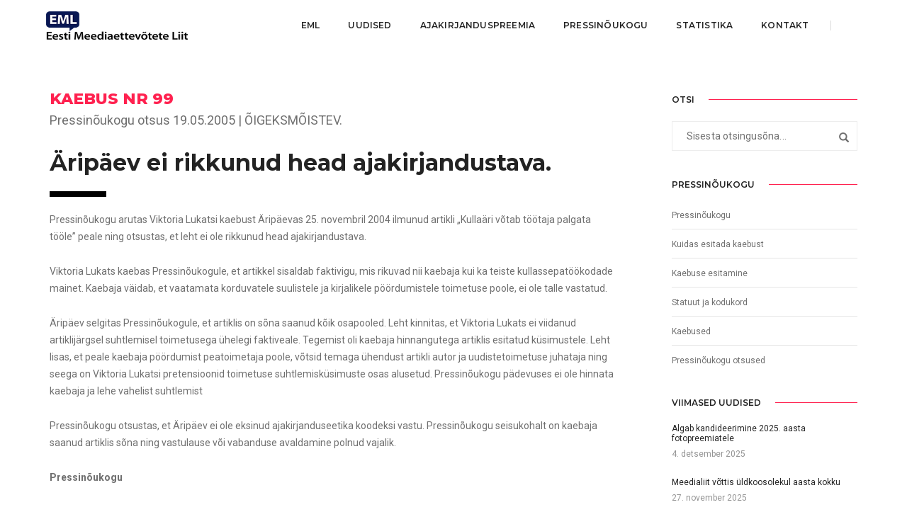

--- FILE ---
content_type: text/html; charset=utf-8
request_url: https://www.google.com/recaptcha/api2/anchor?ar=1&k=6LchyMYUAAAAAAbajXgyAT0RPjGuiWsmqgzffG1T&co=aHR0cHM6Ly9tZWVkaWFsaWl0LmVlOjQ0Mw..&hl=en&v=TkacYOdEJbdB_JjX802TMer9&size=invisible&anchor-ms=20000&execute-ms=15000&cb=bmxww2xws55q
body_size: 45265
content:
<!DOCTYPE HTML><html dir="ltr" lang="en"><head><meta http-equiv="Content-Type" content="text/html; charset=UTF-8">
<meta http-equiv="X-UA-Compatible" content="IE=edge">
<title>reCAPTCHA</title>
<style type="text/css">
/* cyrillic-ext */
@font-face {
  font-family: 'Roboto';
  font-style: normal;
  font-weight: 400;
  src: url(//fonts.gstatic.com/s/roboto/v18/KFOmCnqEu92Fr1Mu72xKKTU1Kvnz.woff2) format('woff2');
  unicode-range: U+0460-052F, U+1C80-1C8A, U+20B4, U+2DE0-2DFF, U+A640-A69F, U+FE2E-FE2F;
}
/* cyrillic */
@font-face {
  font-family: 'Roboto';
  font-style: normal;
  font-weight: 400;
  src: url(//fonts.gstatic.com/s/roboto/v18/KFOmCnqEu92Fr1Mu5mxKKTU1Kvnz.woff2) format('woff2');
  unicode-range: U+0301, U+0400-045F, U+0490-0491, U+04B0-04B1, U+2116;
}
/* greek-ext */
@font-face {
  font-family: 'Roboto';
  font-style: normal;
  font-weight: 400;
  src: url(//fonts.gstatic.com/s/roboto/v18/KFOmCnqEu92Fr1Mu7mxKKTU1Kvnz.woff2) format('woff2');
  unicode-range: U+1F00-1FFF;
}
/* greek */
@font-face {
  font-family: 'Roboto';
  font-style: normal;
  font-weight: 400;
  src: url(//fonts.gstatic.com/s/roboto/v18/KFOmCnqEu92Fr1Mu4WxKKTU1Kvnz.woff2) format('woff2');
  unicode-range: U+0370-0377, U+037A-037F, U+0384-038A, U+038C, U+038E-03A1, U+03A3-03FF;
}
/* vietnamese */
@font-face {
  font-family: 'Roboto';
  font-style: normal;
  font-weight: 400;
  src: url(//fonts.gstatic.com/s/roboto/v18/KFOmCnqEu92Fr1Mu7WxKKTU1Kvnz.woff2) format('woff2');
  unicode-range: U+0102-0103, U+0110-0111, U+0128-0129, U+0168-0169, U+01A0-01A1, U+01AF-01B0, U+0300-0301, U+0303-0304, U+0308-0309, U+0323, U+0329, U+1EA0-1EF9, U+20AB;
}
/* latin-ext */
@font-face {
  font-family: 'Roboto';
  font-style: normal;
  font-weight: 400;
  src: url(//fonts.gstatic.com/s/roboto/v18/KFOmCnqEu92Fr1Mu7GxKKTU1Kvnz.woff2) format('woff2');
  unicode-range: U+0100-02BA, U+02BD-02C5, U+02C7-02CC, U+02CE-02D7, U+02DD-02FF, U+0304, U+0308, U+0329, U+1D00-1DBF, U+1E00-1E9F, U+1EF2-1EFF, U+2020, U+20A0-20AB, U+20AD-20C0, U+2113, U+2C60-2C7F, U+A720-A7FF;
}
/* latin */
@font-face {
  font-family: 'Roboto';
  font-style: normal;
  font-weight: 400;
  src: url(//fonts.gstatic.com/s/roboto/v18/KFOmCnqEu92Fr1Mu4mxKKTU1Kg.woff2) format('woff2');
  unicode-range: U+0000-00FF, U+0131, U+0152-0153, U+02BB-02BC, U+02C6, U+02DA, U+02DC, U+0304, U+0308, U+0329, U+2000-206F, U+20AC, U+2122, U+2191, U+2193, U+2212, U+2215, U+FEFF, U+FFFD;
}
/* cyrillic-ext */
@font-face {
  font-family: 'Roboto';
  font-style: normal;
  font-weight: 500;
  src: url(//fonts.gstatic.com/s/roboto/v18/KFOlCnqEu92Fr1MmEU9fCRc4AMP6lbBP.woff2) format('woff2');
  unicode-range: U+0460-052F, U+1C80-1C8A, U+20B4, U+2DE0-2DFF, U+A640-A69F, U+FE2E-FE2F;
}
/* cyrillic */
@font-face {
  font-family: 'Roboto';
  font-style: normal;
  font-weight: 500;
  src: url(//fonts.gstatic.com/s/roboto/v18/KFOlCnqEu92Fr1MmEU9fABc4AMP6lbBP.woff2) format('woff2');
  unicode-range: U+0301, U+0400-045F, U+0490-0491, U+04B0-04B1, U+2116;
}
/* greek-ext */
@font-face {
  font-family: 'Roboto';
  font-style: normal;
  font-weight: 500;
  src: url(//fonts.gstatic.com/s/roboto/v18/KFOlCnqEu92Fr1MmEU9fCBc4AMP6lbBP.woff2) format('woff2');
  unicode-range: U+1F00-1FFF;
}
/* greek */
@font-face {
  font-family: 'Roboto';
  font-style: normal;
  font-weight: 500;
  src: url(//fonts.gstatic.com/s/roboto/v18/KFOlCnqEu92Fr1MmEU9fBxc4AMP6lbBP.woff2) format('woff2');
  unicode-range: U+0370-0377, U+037A-037F, U+0384-038A, U+038C, U+038E-03A1, U+03A3-03FF;
}
/* vietnamese */
@font-face {
  font-family: 'Roboto';
  font-style: normal;
  font-weight: 500;
  src: url(//fonts.gstatic.com/s/roboto/v18/KFOlCnqEu92Fr1MmEU9fCxc4AMP6lbBP.woff2) format('woff2');
  unicode-range: U+0102-0103, U+0110-0111, U+0128-0129, U+0168-0169, U+01A0-01A1, U+01AF-01B0, U+0300-0301, U+0303-0304, U+0308-0309, U+0323, U+0329, U+1EA0-1EF9, U+20AB;
}
/* latin-ext */
@font-face {
  font-family: 'Roboto';
  font-style: normal;
  font-weight: 500;
  src: url(//fonts.gstatic.com/s/roboto/v18/KFOlCnqEu92Fr1MmEU9fChc4AMP6lbBP.woff2) format('woff2');
  unicode-range: U+0100-02BA, U+02BD-02C5, U+02C7-02CC, U+02CE-02D7, U+02DD-02FF, U+0304, U+0308, U+0329, U+1D00-1DBF, U+1E00-1E9F, U+1EF2-1EFF, U+2020, U+20A0-20AB, U+20AD-20C0, U+2113, U+2C60-2C7F, U+A720-A7FF;
}
/* latin */
@font-face {
  font-family: 'Roboto';
  font-style: normal;
  font-weight: 500;
  src: url(//fonts.gstatic.com/s/roboto/v18/KFOlCnqEu92Fr1MmEU9fBBc4AMP6lQ.woff2) format('woff2');
  unicode-range: U+0000-00FF, U+0131, U+0152-0153, U+02BB-02BC, U+02C6, U+02DA, U+02DC, U+0304, U+0308, U+0329, U+2000-206F, U+20AC, U+2122, U+2191, U+2193, U+2212, U+2215, U+FEFF, U+FFFD;
}
/* cyrillic-ext */
@font-face {
  font-family: 'Roboto';
  font-style: normal;
  font-weight: 900;
  src: url(//fonts.gstatic.com/s/roboto/v18/KFOlCnqEu92Fr1MmYUtfCRc4AMP6lbBP.woff2) format('woff2');
  unicode-range: U+0460-052F, U+1C80-1C8A, U+20B4, U+2DE0-2DFF, U+A640-A69F, U+FE2E-FE2F;
}
/* cyrillic */
@font-face {
  font-family: 'Roboto';
  font-style: normal;
  font-weight: 900;
  src: url(//fonts.gstatic.com/s/roboto/v18/KFOlCnqEu92Fr1MmYUtfABc4AMP6lbBP.woff2) format('woff2');
  unicode-range: U+0301, U+0400-045F, U+0490-0491, U+04B0-04B1, U+2116;
}
/* greek-ext */
@font-face {
  font-family: 'Roboto';
  font-style: normal;
  font-weight: 900;
  src: url(//fonts.gstatic.com/s/roboto/v18/KFOlCnqEu92Fr1MmYUtfCBc4AMP6lbBP.woff2) format('woff2');
  unicode-range: U+1F00-1FFF;
}
/* greek */
@font-face {
  font-family: 'Roboto';
  font-style: normal;
  font-weight: 900;
  src: url(//fonts.gstatic.com/s/roboto/v18/KFOlCnqEu92Fr1MmYUtfBxc4AMP6lbBP.woff2) format('woff2');
  unicode-range: U+0370-0377, U+037A-037F, U+0384-038A, U+038C, U+038E-03A1, U+03A3-03FF;
}
/* vietnamese */
@font-face {
  font-family: 'Roboto';
  font-style: normal;
  font-weight: 900;
  src: url(//fonts.gstatic.com/s/roboto/v18/KFOlCnqEu92Fr1MmYUtfCxc4AMP6lbBP.woff2) format('woff2');
  unicode-range: U+0102-0103, U+0110-0111, U+0128-0129, U+0168-0169, U+01A0-01A1, U+01AF-01B0, U+0300-0301, U+0303-0304, U+0308-0309, U+0323, U+0329, U+1EA0-1EF9, U+20AB;
}
/* latin-ext */
@font-face {
  font-family: 'Roboto';
  font-style: normal;
  font-weight: 900;
  src: url(//fonts.gstatic.com/s/roboto/v18/KFOlCnqEu92Fr1MmYUtfChc4AMP6lbBP.woff2) format('woff2');
  unicode-range: U+0100-02BA, U+02BD-02C5, U+02C7-02CC, U+02CE-02D7, U+02DD-02FF, U+0304, U+0308, U+0329, U+1D00-1DBF, U+1E00-1E9F, U+1EF2-1EFF, U+2020, U+20A0-20AB, U+20AD-20C0, U+2113, U+2C60-2C7F, U+A720-A7FF;
}
/* latin */
@font-face {
  font-family: 'Roboto';
  font-style: normal;
  font-weight: 900;
  src: url(//fonts.gstatic.com/s/roboto/v18/KFOlCnqEu92Fr1MmYUtfBBc4AMP6lQ.woff2) format('woff2');
  unicode-range: U+0000-00FF, U+0131, U+0152-0153, U+02BB-02BC, U+02C6, U+02DA, U+02DC, U+0304, U+0308, U+0329, U+2000-206F, U+20AC, U+2122, U+2191, U+2193, U+2212, U+2215, U+FEFF, U+FFFD;
}

</style>
<link rel="stylesheet" type="text/css" href="https://www.gstatic.com/recaptcha/releases/TkacYOdEJbdB_JjX802TMer9/styles__ltr.css">
<script nonce="1UNm1oL_IT3ohn7RajOIWQ" type="text/javascript">window['__recaptcha_api'] = 'https://www.google.com/recaptcha/api2/';</script>
<script type="text/javascript" src="https://www.gstatic.com/recaptcha/releases/TkacYOdEJbdB_JjX802TMer9/recaptcha__en.js" nonce="1UNm1oL_IT3ohn7RajOIWQ">
      
    </script></head>
<body><div id="rc-anchor-alert" class="rc-anchor-alert"></div>
<input type="hidden" id="recaptcha-token" value="[base64]">
<script type="text/javascript" nonce="1UNm1oL_IT3ohn7RajOIWQ">
      recaptcha.anchor.Main.init("[\x22ainput\x22,[\x22bgdata\x22,\x22\x22,\[base64]/[base64]/[base64]/[base64]/[base64]/[base64]/[base64]/[base64]/[base64]/[base64]/[base64]/[base64]/[base64]/[base64]/[base64]\\u003d\\u003d\x22,\[base64]\x22,\x22InzCgGE3wqbDtGPDgsKNw5jCpXADw6zCqg0/wp3Cr8OWwqjDtsKmPnvCgMKmERYbwokVwoVZwqrDs3jCrC/Dt39UV8KZw4YTfcKGwqgwXVXDhsOSPDtCNMKIw7fDtB3CuhMrFH94w6DCqMOYasO6w5xmwq5IwoYLw4JIbsKsw4vDtcOpIhjDvMO/wonCq8ONLFPCgMKbwr/CtHfDtnvDrcOaRwQrdsKXw5VIw6rDlkPDkcO7J8KyXyTDqG7DjsKgF8OcJEYPw7gTQMObwo4PMcOrGDIqwq/[base64]/Dp8ObDsKgwqZGwo3Ci8Odw4jDvAwaN13DrWcIwonCqsKuXMK5wpTDozHCgcKewrrDscK3OUrChMOYPEkww5cpCFjCvcOXw63DjMOFKVNww5g7w5nDv19Ow40LZFrChSh3w5/DlGnDtgHDu8KOUCHDvcO9wqbDjsKRw4ooXyA0w5UbGcOBfcOECWPCusKjwqfCl8OkIMOEwpg3HcOKwrzCj8Kqw7pkC8KUUcKjUwXCq8Ovwr8+wodkwr/Dn1HCrcOow7PCrwTDlcKzwo/DmMK1IsOxQH5Sw7/CpAA4fsKEwrvDl8KJw6bClsKZWcKWw5/[base64]/CuMK0w6/Di8OMd8Kywrt1fjLDosOEScKqaMOeaMO7wprCozXChMKiw7nCvVleNlMKw5hOVwfCqMK7EXlhIWFIw5dzw67Cn8OGBi3CkcOWAnrDqsOUw43Cm1XCkcK2dMKLSMK2wrdBwqw7w4/DuhbClmvCpcK0w5N7UEtnI8KFwr/DpELDncKfKC3DsUoawobCsMOjwrIAwrXCjcOnwr/DgzXDvGo0bkvCkRUvH8KXXMORw5JPeMKmc8OAImgkw7XChMOQThfCpMK6woULClnDqMOow61XwrJwAsO9O8K+KBzCh2tqGMKAw6jDmg5nU8OuN8Oww4IebsOPw6MtNn4zwoUGBDnCucO/w6JtTiTDvUFoChrDmwAHXcO+w5PClAIXw67DtMKqwoMtJsKAw4bDncKyK8OOw5LDtQDDuywOS8KUwpoPw6FRbMO+woItScK8w4bCsGl/CTDDjwgsQmtsw5fDvyLCssKFw7bDjUJNEcKqSzvCo1XDuSPDiSLDjjPDmsKNwqvDgj09wrojFsO0woHCvkLCrMOoScOvw7HDkjU7TWLDqMOcw63CjUARbGbDgcK5T8KIw61Ywq/[base64]/DrxDCrVQDJ2vDnsOew6xJRlR8wosLbkF8CSl8w79ew7wLwpUiwpXDpQLCjmHCtQ/CqRfDtEx+PA0HdDzCgEl0WMO0w4zDmFjCrcO4a8O1G8KEw5/CtcKCMMONw79owofDgx/[base64]/DqMKcRCjCgMKVwqTDgX3DsSvDuyo8w4FDPMOoYcOFwqfCjjHCncOJw5xye8KWwpfCm8KwcUobworDsHPCnsKVwopcwpkiF8KCAsKsJMORSRg3wqFTMcKyworCpG/CmjVOwpPCgsK0H8OKw40SZ8KgfhEowrdfwo8QWsKtJ8OjRsKXUUZswrfClcOJBGI5TnBwMU5ST2jDokAuJ8O1acOYwpbDmMKhZDNNUsOPCAoYWcKtwqHDti1CwqdHWj/CmHFcXVPDoMKFw6bDjMKrJwrCqklwFjDCv1XDt8KtPVbCqGk1wo/CksKSw7TDjAHDuXEWw43ChsODwoEKw7PCncOhcMOaUsKgw4XCk8OcGDIyLG/CgcOXB8OewosPAsKDJ0nDncKhBcKjHBDDoX/CpcO2w5HCs0XCisKrL8O8w4LCgjILJyDCsjIGwrrDs8ODT8ObUMKLPMKvw7vDtVXCh8OZwp/[base64]/EMKhE2zDr8OBwrY6w4DDgMOgFMKPwopUw4ASFXIawq57NAnDvizCvAvDmy/DuTXDgkFdw7vCuyfDl8Oew5fCmQPCo8OkMg1zwqVow4AnwpLDp8O+VzQQwrk/woxUXsK5XcKmTcOXAnZNesOqbhPDlMKKRcKyQ0J9wo3DnsKsw53DtcKNQVUSw7ZPPSXDg2zDj8O5NcKbwq/DnTnDv8OIw7hFw7Ebwoxowr9Uw4DCvxZew586NCVYwofCtMKrw7XCgMO8w4PDo8KMwoMAbU5/bcKDw71KdhZCNAJ3D33DvcKqwrI/BMOvw7woZcK4XkzDlzDDlcKrw6vDg2Baw7rCvS10IsK7w6/[base64]/w5MYw5zCtsOHw5/ClcOHw65LNsKcw4ZSw4fDnsOyw5h8WcONThXDhsOow5kaMsKlw6fDmcODWcKxwr1Gw5hDwqt3w57DqsOcw6w8wprDl13DiFx4w6jDrE7Dqh0+VTXCiH/[base64]/Cr8OiBsOQVcObwpRUbcK+woXDkjVdw48kDAtiEsOWDR7CmnEyOsO4RMO2w4jDoATCklzCongdw5PCkVoywqTCgx10O0fDucOew6Evw5JlICDDlWJbw4jCv3k7M23DmMOIw5/DpTFPYcOaw5gYwoLCrcKawpbDisOdPsKzwrA1KsOpYMK/[base64]/[base64]/[base64]/DlmnDkU/[base64]/Cg8OeAzrCvQ/[base64]/TSfCkcOrdsKsBsO/[base64]/ecODJyzCoB3DgMO6w6hdGVrCvMKCQlbDp8Krw7sww6tvwrZBJXfCtMOjH8KRR8KQVFx2wrLDpgd3AxXDgUxBJsK4LSV1woHCn8KiH2zDhcKZOcKLw6fCi8OGLMOkwpgUwo/[base64]/LsKxB8O9asO1w4XChUkCVsK7wqHDrMO3HVUgwoLDucOPw4VrbcOKw5bDqjoHaXzDpRbDisOYw5wxwozDvMKwwq7CmTrDkV/CpyzDucOHwrVpw4N2fMK7woxHRgE5c8KiCFBpY8KAw51Uw5HCjFXDnzHDvGLDkMKNwrHCqmfDrcKEw7zDjnrDgcO0w4LCow0mw4gnw4lqw4kYUngFFsKqw5AvwqfDs8K7w6zDmMKqR23ChcKEZw49YsK3c8ORDsK6w4N4SsKJwolKPh/DvcK1wqvCmHZLwrPDvy/DjAnCoisPG21vwp/CtVnCn8KdZMOkwpJfDcKkPcKPwobCn0x4FmUqCsKRw5gpwp5lwpR7w4PDoh3Cl8Oww4R1w5LCgmg0w48GXsOoJGHCiMKqw4TDoSPDkMKkwqrCmx59wqhLwrs/wpUsw6YoLsO+PhrDp2TChMKXE1HCmsOuwqzCnsO3SC1Ow6TChChMeXTDnDrDng8Gwr9CwqDDrMObBxlDwqILRMOMMEnDtjJjKsKgw6vDownCsMKmwrUkRU3CinRrF1vCikd6w6rDg3V4w7bCrMKxZUrCvMOuw6fDmQl/Llkiwp1kJmTChE5qwovDi8OjwofDow3CjMOpNmjCmXrDhlQpMik6w7wkasOPCsKkw6nDtQ/Dt23DskNSS3k+wp0MAcK0woV6w64rbUtCKcOyS1bCocOta14awqnDrWfComvDqSrDiWpAWUQhw7pSw6nDqlXCiFvDjMOPwpMRw4rCiW5uPFJQwqfCgXYXSBZPEH3CvMOHw4lVwpxqw542HMKiIsO/w6IhwpM7bSbDqcO6w552w6bCoh8YwrEFUsKaw67DnMKjZ8KWKnnDjMKTw5zDkzx6X0oWwpEFOcKOGsOKU0/Cu8O1w4XDrsOOF8O/AX8oIklBwr/DpAg2w7rDjljCsXgxwrnCscOGwq/DlC/DrcOFBUEALMKrw6HDiVRbwqfDnMO4wonDrcKgOBrCoEhGIw9CVCzCnXzCi1/[base64]/[base64]/DqVnCmMO3wq90wq3CvC3DqsOhwonCksOTYAZawrLCtcOdYsOFw5vDu1XCh2/CvsKOw5HDlMKxJX/DiE/[base64]/CtjR5G8K5TRjCh8KCw797OiDDnXbCiifDuAzDnjFzw5Z0w4rDsErCiTAcbsO8I307w7/[base64]/fksBGsKYw5TCrMOvVsOaw4/[base64]/DrzbDn8OWdn00QcOzHcKTYlMCDTlxwqbCv2hAw7fCncKTwrEOw7fCpcKFw5EQLEoCBcOgw5/DjAlMNsO+QzIMBCAww40qAMKDwqzDuDRAI1lDUsO/w6ckwp8cw4nCtMOlw6QmYMOKc8OANQ/DqMOEw7BWS8KccS1JasOTKATDtQI8w7xAG8OHGsOEwrx/[base64]/CtUUbIX4TTXVGJ2dscMKjWsKwwq4uGcOIFcOnOMKuAMOfVcOfKsKnBcOdw6kBwoAYUsOXw5dCTy49MQFjecKdOBFGDltZwr/DucOmw4NAw6F+w6gSwoZhECt5cT/DqMKRw64iaDXDj8ObecKKw7zCmcOUWMK7Bj3Ds0nCuAsnwrPClMO3VC7ClsO8RMKdwpwCw6DDqwc4wp9RB2wKwqfDl0/CtcOYIcOpw4/DgcOXwp7CmQHDi8K8WMOzwpwZwpvDisOJw7TCnsKxKcKAfWZvbcKwLWzDiibDscK5HcOewqfDiMOAJgYRwpHDhcKWwpkuwqnDugDDicOdwpDDqcOkw6LDtMOSw4RtRhVtHxDDk2wpw7gMwotaDH9NN1DDgMOxw4PCuHHCnsOxLRHCtTXCpsO6D8KGCW/CrcOmHcKLw7hbM1liFMKjw6xpw7nCrTBtwqrCtcKaJMKuwqonw6EeOsOAJwLCksKnZcKzYDZkwrrCssOvB8KIw69jwqoubVx1w6vDvQ8mB8KaAsKNJGscw6IVw6fCjcOgecKqw7JCDsK2GMKsQGVKwqfCusKONsK+LsKScsOzZ8OTRsKXEXNQO8KHw7oaw7/CmsOFw6gNIkDCrsKLwp/DtypUNE5vwrbCrDkMw4HDpDHDqcKGwo9CcA3CmsOlLyrDrMOIf1TCjAfCu1JjbMKgw7bDicKowpdxCcKjH8KZwr86w77Crk1eR8OjesOPalwew5XDqVBKwqs5IsKNXMO8O3/[base64]/DpcOOwp/CgMKsw7bDph3DthbCniHDi2/Co0TCo8O4wqPDlE7CiEpWbcKswojCsULCrknCp2ZmwrMdwqfCtsOJw5TDjydxTsOww4bDt8KfVcOtwprDmMKmw4HCtBhzw6sWwpppw6IBwrXCjjAzw7BtHATDqcO4PBvDvG7Cp8O4J8OKw7V9w5UlN8OxwprDlcOFEXjCjzkwGD7DjB1XwoM/w4HCg3cYA1jCrXk9HsKPZk5Kw5d+PjEhwr/DrcKmFHU7woZ5wrpKw4NsGcK0TsO7w6HDn8KewrzDssKmw59EwqrDvQtkwq3CrRPCocOReEjCrErCr8O4FsOoDRc1w7IWw7JtL0HCjSRew5sww6tVX1AtfsO4JsObS8KZCcO6w6xtwonCgMOYFWLCoQhuwq1WLsKPw4/Cg15LEUHDhwLCgmw0w63Clgp2NMO3NTnCgTDCpTRJPzzDpsOOw4p4cMK7B8Kjwo13wrkKwrgiMElbwonDqcOuwoLCu2YYwp7DmmkiPxhwB8OSwpPCtEvCnCkUwp7DpQMHa3EII8OPNF/Cj8KYwp/Ds8KjSQfDvRhMBsKVwo0PB2zCqcKOwrhUKmE8Y8O5w6jDjS/[base64]/CkcO5w4zCmi3ChcOXwrHCoMKmwo9KPmzDpsKZW8OwVz3CvsKBwq/CiC0MwoLDiVJ9wrnCrB4rwpbCsMKww7JLw7kVwp7DscKobMOawrDDvAFcw5cTwpFyw53Dt8Kmw4oQw6NtLsOOGTjCunHCocOiw7UXw40yw4Rlw78/cVdbKMK7OsKFwoIbHmDDqWvDt8ONSS0fI8OtA0xYw6sjw5nDmMOiw4PCscKSE8KDVsOITjTDpcO4NsKiw5DChsObQcOXwr3CmRzDl2jDuibDhDsrA8KcRcO9Xx/Dr8KLLnAuw67CnG/Cu0kJwq3DosK/w5QCwo/CsMOkNcK8J8K6BsOzwroMfzPDunlLbyjChsOQTEIWOcKVwqo7wqkBXMOfw4lsw7EWwpJeWsOwGcKAw6RqRQU9w5tTwqTDqsOqX8KsQyXCmMOywodjw5PDm8Ktc8O3w6vCuMOewpozw6HDtsOaGkXDokktwq/[base64]/DvcOkZcKSGjIeTCEsw5nCgldXw4bDpcKkwq1IwphOwoHCgiLCpcOPdMKnwotObhkkDsO0w6knwpvCssOhwqZ7EcKrOcOHSkjDisKzw5rDpCXChcKlYMOZdMO/H2dEaUEewpFLw69tw6jDoi7CggYwKcKsWirDoVMkWsKkw4nCmUhKwovCmBpIQkbChwjCgjpUw7dpPcOuVB9Ew6I/Fz9KwqPDqBzDhsKcw5tUIMO4P8OzEsKjw4kxAMKiw57DrsO8WcKiw6DCg8OtN0vDmMKaw5pgAWjCoA/[base64]/w4zDqHjDnCDDl8OTPcKsEjPCkwdpf8OWwpQxMMOCwqguP8K6w5UUwrxoCsO8woTDv8KNBikFwqfDkMKhG2rDgFvCocKTCQHDu29tAScuw6/Cg0fDtgLDmw0NcXHDqR7CimJ5dykbw6rDrcKFY0HDiWJyFxZPSMOiwrfDiGVlw54Zw64Ww5wDwpLDtsKJEg/Dp8KRwpsYwrbDg20Iw5d/G1AOYgzChnvCvkYYw74qfsObHg5uw4fCoMOLw4nDgBIZIMOZw7oQaW8Qw7vCocK4woLDrMO4w6rCs8O/w6fDi8KTc0dPwrfDijNnCVbDgMOSHMK+w6nDi8KiwrhOw6DDvsOvwrbChcOLXWLCqQUsw7PCoSPDsUvDssO4w4cYacK1TcOZBF3CmU0/wpfCm8O8wpJWw4nDs8KOwrTDnk5NK8OvwprCu8Kmw5UlccOoU3/CosO5NC7Dv8KMdsKyRUkjQSJ8wo0cRW8AfMO8YcKwwqbCi8KFw4M4Y8K+Z8KFOQV5K8KKw6zDl1rDrFHCrFfCrXV0O8KJdsOMw4V0w5M9woBoEz7Cv8KKbQ7Dn8KEL8Kgw7tjw41PJMKEw7nCnsOJwo7DuS/DlsK8w6HDosKUKWHDq1NzasKWwo/Dp8KNwoNpKxYiZTbCpzp8wqPCrUJlw7HCh8Otw6bCvMKdw7TDuXDDs8O2w7jDp27CsHzCt8KpD0h9wqJ4aUjCgMOhw4TCnlfDgUfDlMOLPgJhw6cUw4AdZiYBXy49bxEDD8KBBsOXDsOlwqjCmzTCucO4w7lEKD9CPBnCtVgnw4XCg8OQw7jCpFl7wpDCsgBkw4/DgiJxw6caSMKpwq9vHMKaw6g4a38Tw6HDmG0pImV0JsKIw5NDTykJPMKAfwfDncKlOHDCrcKdBMKbJ1zDjsOWw5dlS8K7w4s1wp/Dplk6w7vCuVrClUnCo8KuwoTCk2xgV8Osw4A3KD7CkcKKVEgBw6pNWMOjVGVSS8O7woU3bMKpw4DDs1vCh8O9wrIAw4AifsO/w4A5Lyk5Uzxiw4s7ZhbDkmMgw6DDv8KTT3kubsKWNsKDCwR3wrfCvU5ZZxNzMcK3wq7Drjo2wqtlw5R5AxvDhHzDrsKfHsKgw4fCgMOjwqPDiMOgFx/[base64]/Dhj9ow4PClT/CtQ/CpGd4w5bCrMO+w7XDtQU0wq0/wq9VLsKewpDCncOBw4fDosKuWR42wrHCrMOrQzfDscO/w4kOw6DDucOFw4hGbRfDncKPJAnCl8KPwrRZUhdMw59XNMO7w4LCvcKNAVYUwr4IdMObwoJrCgBOwqVCQ0nCscK8bVPChWUAecKIwq/CpMOSwp7DvsOHw6wvw47Dh8KXw49Uw6/CpcK1wqXCgsOuXEoUw4fClcO5w6rDojsMJggzw6HCmMKNR3rDlGDDrcOvRHfCvMOWW8KWwr/DocKPw4rCmsKLwqkhw40/wotyw4LDpn/CvELDj3bDncK5w5zDtS5Xw6xhScK5AsK4GMOvwrvCu8K6bcKywoFTKjRUP8KiPcOmw7AGwr9lVsKTwoUveAFdw5ZSeMKkwqgAw5jDt29yfxHDlcOVwrLDucOWWS3CmsOEwr4Zwpw7w45wOMOAbUVACsOLcsK/[base64]/[base64]/[base64]/Cl1gow6t3w73CvAvDocOIw6bDvcKWPMOlJ8KwGsKHOcOCw6VmScOpw7TDkGFjScOjFcKeQMOjKcOJKynCj8KUwpoMfDbCjgjDlcOiw5HCu2UPwoVzw53Dn1zCqyVbw77Di8KJw7DDlGF2w515OMKCK8ODwrhTf8KoEmBcw6bDmizDisKfwpI0NsK/AiUjwqgQwpElPhbDrQUfw5QHw6pIw6rCoWjCv0BHw4jClSoqE23Cv3RMwprCv0jDpHXDu8KOX3Qtw4TChzjDoDrDjcKPw4/CrsK2w7d3wpl6FxbCsGAnw5rDpsKjTsKgwqrCkMKBwpcFA8OgMMKPwrJZw5UkCAAtRErDssO4w6bCoAzDlELCq3rDkFJ/RmEaNBnCncKTNlsiw4XDucO5wpV7IsOMwol1TjbCjBYtw4vCtMOfw73Cpn1FYjfCrDdiwo8hHsOuwrrChwnDvsOcwrIFwpc0w49aw44mwpvDucO8wr/CisOHL8KGw6NMw5LCkAwrXcOYDsKtw5LDqsKlwofDvsKvesK4wq3CugNsw6BqwoVVJSLDu1LChwB+f244w7d6ZMO/aMKQwqp4LsKqIMO1fwQOw7vClsKFw5jDvk7DrBfCi2New611wodJwrrDkyxRwrXCozttL8KawrtXwrXCqsK8w4Ivw5MUIsKofW/[base64]/[base64]/DosKvw6IRchPDi8KYw5VFDsKiQS3Dr3V0w4hQwoXDl8OUd8K1wrbDoMKPw6HCpHxcw6XCvMKSDRzDqcOMw5N8BsKRNA4EcsOWAcKsw6LDumoyZ8O+b8O1w5jCrDTCg8OeXsKQIh/Cu8OgIsKFw6A0cAIGQcKzJcO5w5PCmcKww6JGLcKwfMOFw71Nw5bDhsKFPGnDjBIzwotuC1Erw6HDjivCoMOBfGx3wooZD1XDhcOwwqrCnsO7wrfCgsKewq7DvSARwr3CilbCr8KmwpI4dw/DmcOmwqTCpsKrwp58wojDtk83UH/DjQrCqk9+c3DDuiJbwo3CuRQNHcOgIl1KY8Ofw53DhsOGwrPDkUEqWcKnBcKwY8O/w5wyD8KdDsKhwqLCj0TCrcOawrx3wpzCsSMgGCXCgsOQwp1JE2ckwoUhw7IgfMKqw5rCgH03w7IAAwvDusK5wq1yw53DgcK6SMKhQSMaIDgiT8Onwp3ChcKccRx+w488w4/[base64]/[base64]/CiyB0wr7Do8K7wpHCqcOvw7suWcO1TsO4Z8KkOEfChsK4LwFHwoTDnGp6wr8WISBdPUwTw7fCoMOvwpDDgcKYwqR+w5oTRB8/wplnczHCjsOBw5XCncKTw5jDtkPDklAsw7fCkcO7K8OvOiTDkVXDu0/CicO9ayoPGlXCvAbDi8KvwoQwaCl4w6TDhT0bYFHClnzDlSslfBDCv8KJXsOCSRZDwqhqDMK0w708V30zGcO6w5XCpMKVATRIw4LDlMK3O3YhRsO8TMOpICHDlUsHwpnDi8Krwr0fCSTDp8KBAcOfN1TCkRnDnMKUfCo+RC/CmsK4w6sawo4cZMKUD8Odw77CvsKsYUJQwptrd8O/PcK2w7XChm9HLMKQw4NtHzU4BMOGw6LCmWjDkcOowrLDgcKbw4rCjsKrAMKaQRchd1DDjcKiw7MtGcOZwq7CoW3ChsOgw5nCisKkw5TDmsKFwrXCg8KFwoc5w4JNworDj8KxQ1bCrcK9dDslw6BTXWUVw5TDvQ/Cp2jDlsKhw48ZaCXCuXdDw7/CinDDgsOzd8KzdMKEUx7CvcObSDPDgQ09QcKMQsO9wqc0w4IRKAQkwpplw4duRcO0IsKPwrFULMKsw63ClsKrDBl+w582w7bCtREkw4/[base64]/w7gmUxwwwpfCqMOsw53CqDV3JMOhwrHDkcKDO8KSBsOsRmc/w5hjwoXCl8KSw6DDg8OTA8Oxw4B1wqwMVMOLw4DChU9HOMOeGcOxw41hBVbDh1PDoE/DkkDDssOkw69+w7PCssOAw5h9KRrCuQzDvh1Ww7QJR2XCkAnCosK7w4shWFktw6/CnsKpw4XDs8KLEykjw7wgwqlkLCd9ZMKAUzjDs8OSw7/Co8Ofwq3DqcOCwqjClW/Ck8OgOifCoQQ1KEdbwoPDocOZBMKoIsK2CUPDrsKJw40hTsK6KEtIT8KqbcOkThzCpUDDh8O7wqfDqMOfdcOAwq7DnMK3w4zDmWhzw54Sw7kMFyo1LCZmw6LDk3XCn33CnC3DoizCs2TDsy7DuMOXw50dNE/CnmpAHcO5wps6wqHDucK3wpkkw6UIFMKcB8KOwrZhKcKewqbCl8KMw7Jtw7Uow7UgwrZvH8OtwrYUECvCgXIfw6zDtCjCqsO/w5I0PB/CjGVBw6FGwosOaMOxTcK/[base64]/w6VJwrPDhcO8wowBw77CrUUiw6zDr8KDwpHDicOlwq/CucK1McKZSsKLcXsaCcOnaMKpMMKOwqYfwrYlF34dcMKGw54ec8Oqw5PCocOTw7kYMzvCv8OTOMOswqzDk1rDmikDwoo7wqFewpE/[base64]/[base64]/[base64]/[base64]/DoSHDgFHDlsO/wqtvw5DDj8OYwpxjwrdHwoMTwpgNwr3DpMOVb1DDjg/CnAbCr8Oxf8O7U8OCV8OdacO6W8Kcbgd7WRzCm8K4F8OowqwSACUvBsKxwqlDIcOIE8OxOMKAwr/DtsOZwoAoPcOqEh3CrT3Dm37CrXjCgRdDwowXSHcYDMKBwqTDr2HDoS0OwpfCqUbDosOOdsKYwrFUwprDgsKZw7Axwp/CjsO4w7wDw5J0wqbDhcOawpDCkTDChDHCp8OSLgrCksK9GsOlw7XCsknDqsKFw41XUsOzw4Q/NsOtScKOwpkQD8Kuw6PDlsOTWRDCmGnDoFQQwrYUW3lLBznDuVDCk8O3OSFjwosww45uwqTDocOqwoodGsKhwqlswro7w6/[base64]/DvcOmwp5Yw59PwoHCplzCn8OcS8OJwos3MMO2IsKrwqTDum4eF8OcVVnDvgHDsjoFYMOqw6XDrmFxcMKgwrwTLsO6H0vCtsKYbMOzE8OFFCbCu8OIMsOhBVElSkjDrMK/[base64]/DisKmw4TCjsKxwr4Nw4JxNk9LB8Odw7PDqDbCgHYKd33DpcOMXMOCwqnClcKMw6HCv8KLw6rCqw9Fwq9eHMK7ZMKBw5fDgk4DwqZzXMKrdMOhwo7CncKJwoVVJMOUwocVe8O9Q019wpPCpcOrwoLCji0YSVs2fMKowpvDhhh3w5UiecOuwoh/RMKrw5fDv1tJwphCwoF8woMAwprCmUHCqMKUIAXDoW/CscOaCmrCrMK3QjfCo8OtY0BTw4HDqXHDvsOeXcK9QBPCmcKkw6HDt8KCwp3Du0UdaVN0eMKGEH9Gwr1mXMOGwqRYNDJLw6XCogMlPSFRw5jDh8OwBMOWw7BPw5FUw7MnwqDDsm5jARoRJnFeEGvCgcODGDJICVLDrCrDtDXDh8OtEXZiGEwMS8KZwo/DgntPFhQ8w5DCnMK+JcKzw5wMb8O5H0IWH3/CvsKjThjCuzt6DcKKwqTChMKoKsOdAcOnA17DnMOcworChyTDmkQ+esKnwrjCrsO0wqFMw644w7fCuFfDiDx7DsOmwqTCj8OVN1B5K8KrwqJyw7LDoQ/CoMKkRXEcw4lgwqhjV8KZSwwKQsOnUsO9w7XClB1rw6x/wqDDgFcCwoIlw5DDosK9YcKtw5bDqjJpwrVKMik7w6rDoMOnw6LDlcKdVm/Dqn3DjMOfZxkVF3HDksKvIcOZTTZXNBwECHPDocKOA30NBAp3wr7DliXDosKFw4xAw6HCpHY5wr0Mwq19V2/CscOMDMO2wqrDgsKCb8OAD8OqMzVbPjE6DTJVwrbCmWjCiAc2OQvCpsO5P1jCr8KAbHPDkz0JYMKwYhHDr8KYwqLDlGIffsKVesONwpgVwrXDs8OBYSU2wojClsOEwpAHcA/CgsKow6Btw4rCi8OWKsO+XDRQwr3ClsOTw64gwr3CkVPChxUJcsKLwpMfGCYKGsKIV8KUwprDvMK/w4/DnMKow5Y7wpPCiMOSOsODU8OcaCbDt8OnwoFRw6YHw5QfHjPCtTbDtyIyYsKfD1zDvcOTdsK0QXTCkMO1HcOmXmvDoMO/JCXDgQ3DvMOMS8K0Ah3DscK0RjAxXmhHd8OoJAk/wrlLBMK7wr12w5bClCMLwonCqsKQw4XDscKbDMKweSU6HAsbbzzCvcOrZmd8B8OifmvCoMKJw4/DjVsSwqXCtcKtQzMuwrgQL8K8S8KZXBHClcKBwrwRCETDi8Oja8K6w48fwp3DgQvCmUbDlUd3w5ABwoTDvsOiwokIDCjDlMKGwqfDgxwxw4bDhsKVH8Kkw4LDoTTDosK9wp7DqcKZw7/[base64]/[base64]/[base64]/[base64]/H2nDtXRuwonCrcK8Y8KWw7nCr8O3w7vCqAotwprDlAwRw6Z4wpFkwrLCssOdCGzDgWxGcDoPPDlLK8O8wrEzJMOBw7V+wrXCosKBB8ONwoRxEwQqw6ZYPSZMw500ZMO/KTwewprDu8KkwrMKdsOkO8O+w4TDnsOZwqlxw7DDk8KOBcO4wovDnWjCkwBJE8OOHTDCkV/[base64]/w5EwwpoNw51SUMKqV3/CnMKkMiZpSzEEIsOzPsKgH8K8w4hBdm3Cv3TClV3Dm8OCw7Z0WUrDrcKkwr7Cp8OBwqzCsMO1w5dHWMK1EzskwrDCm8OBaQ3CrnRLbcKqDDbDncKZwrU4MsKhw7l0w5bChMO3FB0ew4fCuMKXMXUrw7LDoFvDikLDjcOzDcOlFyoIw7nDi3DDsx7Dhgl/w6F9JsOHw7HDuB1OwqdGwqw1FMO1w4FyBA7DgGLCiMKGwpQFHMK5w7Uew5hiwr5ww5JpwoIww6XDiMKuVlLDilggw4UtwpDDuFPDvUx8w5tmwotmwrUMwqLDuCsBRcKtV8Ofw4PCosO2w4V+wqfDnMO3w5fDoCYUwrowwr/DogDCvjXDonjCsmLCo8OUw6rDk8O9ZnJLwpt/[base64]/KMOXN8K5w7zDkMKPwoHCk2ckFWHCoMO/[base64]/aMOSdsO7worDqQgucMKRC8KGwq/DnsOHEQlWw6HDu17DuSHCmxd6Nk04ODTDqcKpKiwzw5bCnUfCnD7ClcKVwoXDisKsdBHClk/CtB9yQFvCpkTDnjbDucOxMT/CpMKkw7jDlSFtwo99wrzCihjCtcKhAcOkw7zDr8O8woXCnhp8w7jDiA9vw4DCtMOdwpnCgm5iwqTDslTCrcKpHcKdwpHCuGxFwqZiY3fClsKAwoYswoVmHUFmw7bClmd5wqZ2wq3Dhgt4Ggk+w7BDw4/DjU4aw40Kw4zDvErCgcOYSsO2w4XDt8KifsOww4oQQsK9wp9MwqoCw5vDpcOAHXQlwr/[base64]/[base64]/w4fCnMOWw41Hw77Do8OlF8KSAy5THMKrTTJlb1bCpMKyw4IHwqvDsDnDl8KMT8Kqw4MHYcK1w5PClcKqRyjDpXXCo8KmSMONw47CtiTCrAcgO8OjMsK/[base64]/DrMOIBsKAw74EJXPCu8OzSnIWw7QgHcKpwqHDoWbChGXCgMKbL0XCvsKiw5rDpsKnNWrCicOLwodbaUPCm8KlwpN3wpnCkHtWYl/CggnCkMOUbwTCp8KOPUcnDMOTBsOaPsOZwpJbw6rCty4qP8KpGsKvJMKoRMK6QwbDsBbCghDDpcKQf8OsEsKfw4FMaMKnZMOxwrUBwoIZBU8eRcOFdRDCpsK+wrvDrMOKw6HCoMOzIsKDcMOXd8OOIsOEwoFUwobCnxnCsXwoXHXCt8KOUE/DuQ8fW2zDqVcuwqMpJ8K/eF/CpSJEwr4qwqzCphfDkMOuw7h0w5oow4IfU3DDtsOCw5hbBk5dwqfDshTCqcODPsObRsO/woTCrk1RMTZKahrCmV7DrQbDqXjDvEorOygiTMKpGDPCmEnDmWzDmMK3w5vDtcOZCMKPwqJGY8OjbcKEwrPCr07Csj9RFsKXwr0eIntyQ30sPcO/QS7Di8Oxw50zw4oOw6djADXCnC7CucOnw4/CrF8Tw4HDi2F6w4HDtCvDiQ85azfDicKVw6vCs8K+wrhfw7/[base64]/DigvCpsOYwrQ5wppJS8OYA8K6OnLDv8KrwprDplcXMD4hw6UrD8K/w6zDu8KlcktqwpVIHMOBLl3DrcKlw4dKJMO9eh/DosOPAcKGCF04acKuPCxdLwg9wqzDgcKEKsOIwpRBOR/CvEXDh8KycV9DwrAaWMKndj3DqMOtdUUbwpXDvcKTJRB4F8KmwoxdbQdgWMKlSE3Dtl3DrWleW2vDmCsAw6Jywr0XcwRKfXnDlcOawoVrdcOqBCJSbsKNd2Vnwowuwp/Cnm4DB2PCig3CnMKmOMOyw6TCnVBWdsOhwrNcaMKIPibDm1YZMHFVHV7CrMODw5TDucKHwqTDv8OJR8KCW0sZw6PCnmtWwogdQcKmOmjCjcKtw4zDn8Ocw5HDgsO/AMKQJ8OVw57CgCXCiMKEw6gDQkg0w5/[base64]/CksOibVLCvwwoWgwzIm3DtVATdhrDkFHCpxhTQWPCscO5w7/Dr8KGwrvDk2Arw6/CocKBwpowGsKrWsK9w4kXw6RCw5bDpMOpwoVdHGd3DMKMDy1Lw6tBwpx0QyxSZRjClXzCvcOWw6JjIjkowrrCpMOaw65sw6PDncOgwqAbVcOPRnrDgxkASEnDv37DpsOnwpUPwqNUKBBowr/[base64]/woIKwoXDoMOJw43CmmLCkcKgacOrwr7DssKKM8KXw64xwr8lw4pRS8KiwqZJw6lnSVbCtFvDtMOfS8OVw5PDr0vCnjFfdivDrsOqw7DDgcOxw4TCg8OcwqvDnDnCmmk5wotCw6nDmMK3wrXDlcOowoTCry/DvsOFbX45aw1ww5PDonPDrMKUb8K8KsOaw4DCnMOLO8KnwoPCtXDDgcKaRcOwOgnDkHsYwrlfw4JnDcOAw7zCvx4LwoRNMRptwpvCmEbDhsKPfMOPw5/DtjgISjzDmx5gYlTDiFdjwqwmMcKcwrRPQsODwqQ7wqBjPsK+HsO2w6PDuMKrw4w9J3vDkVTCuGota1M7w4QjwonCicKBw7YdW8OQw5HCnCbCgDvDol7Cn8KRwqMkw4/[base64]\\u003d\x22],null,[\x22conf\x22,null,\x226LchyMYUAAAAAAbajXgyAT0RPjGuiWsmqgzffG1T\x22,0,null,null,null,1,[21,125,63,73,95,87,41,43,42,83,102,105,109,121],[7668936,765],0,null,null,null,null,0,null,0,null,700,1,null,0,\[base64]/tzcYADoGZWF6dTZkEg4Iiv2INxgAOgVNZklJNBoZCAMSFR0U8JfjNw7/vqUGGcSdCRmc4owCGQ\\u003d\\u003d\x22,0,0,null,null,1,null,0,0],\x22https://meedialiit.ee:443\x22,null,[3,1,1],null,null,null,1,3600,[\x22https://www.google.com/intl/en/policies/privacy/\x22,\x22https://www.google.com/intl/en/policies/terms/\x22],\x22fHbg9s/oWcELVew845E+4s8e+gupdo6zQa8qjhUqci4\\u003d\x22,1,0,null,1,1765172898129,0,0,[171,190],null,[250,84,175],\x22RC-JfC38OL1qN8jJQ\x22,null,null,null,null,null,\x220dAFcWeA4GheSTj2YjN9CmdNIhES6pYZjB6g7C_7BhydtBhfLYmlxnKNHI6ieUp4DjbYNhhbTOEwuafoTJfv3IRslgjTPErsWfzg\x22,1765255698228]");
    </script></body></html>

--- FILE ---
content_type: application/javascript
request_url: https://meedialiit.ee/wp-content/plugins/data-tables-generator-by-supsystic/app/assets/js/dtgsnonce.js?ver=0.01
body_size: -134
content:
//console.log('DTGS_NONCE is enabled');
